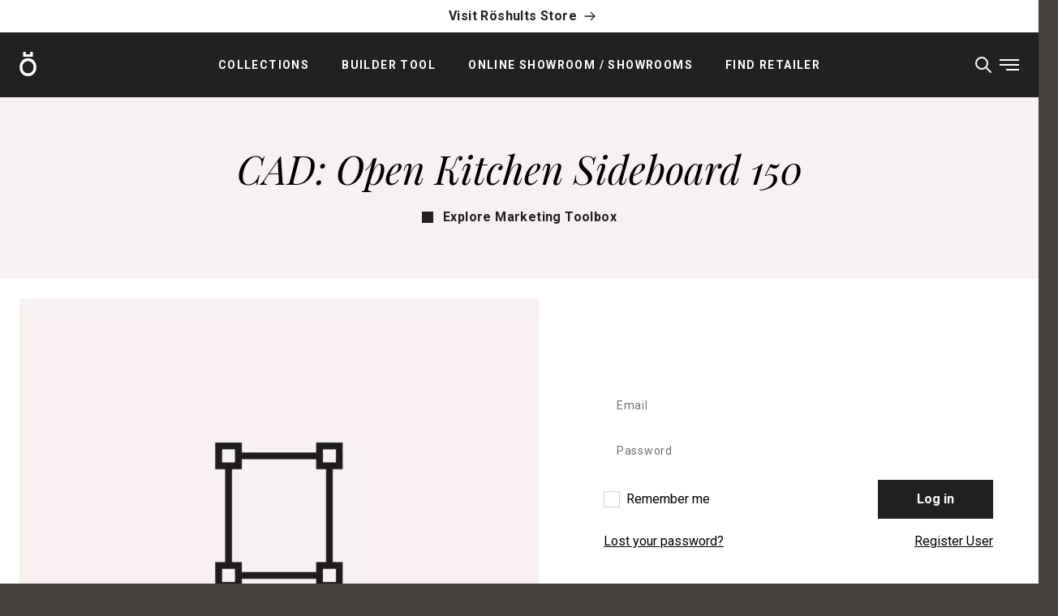

--- FILE ---
content_type: text/html; charset=UTF-8
request_url: https://roshults.com/marketingtoolbox/cad-open-kitchen-sideboard-150/
body_size: 20622
content:
<!doctype html>
<html lang="en-US">

<head>
    <meta charset="utf-8">
    <meta http-equiv="x-ua-compatible" content="ie=edge">
    <meta name="viewport" content="width=device-width, initial-scale=1, shrink-to-fit=no">

    
    <link rel="apple-touch-icon" sizes="180x180" href="https://roshults.com/app/themes/newRoshults/public/images/favicon/apple-touch-icon.b8b0af.png">
    <link rel="icon" type="image/png" sizes="32x32" href="https://roshults.com/app/themes/newRoshults/public/images/favicon/favicon-32x32.6599d6.png">
    <link rel="icon" type="image/png" sizes="16x16" href="https://roshults.com/app/themes/newRoshults/public/images/favicon/favicon-16x16.d322eb.png">
    <link rel="manifest" href="https://roshults.com/app/themes/newRoshults/public/images/favicon/site.f9f216.webmanifest">
    <link rel="mask-icon" href="https://roshults.com/app/themes/newRoshults/public/images/favicon/safari-pinned-tab.ad44ef.svg" color="#5bbad5">

    <link rel="preconnect" href="https://fonts.gstatic.com">
     
        <meta name="facebook-domain-verification" content="7st7ki8udh47yxl9yscb7qme941bvx" />
        <meta name='robots' content='index, follow, max-image-preview:large, max-snippet:-1, max-video-preview:-1' />
	<style>img:is([sizes="auto" i], [sizes^="auto," i]) { contain-intrinsic-size: 3000px 1500px }</style>
	<script id="cookie-law-info-gcm-var-js">
var _ckyGcm = {"status":true,"default_settings":[{"analytics":"denied","advertisement":"denied","functional":"denied","necessary":"granted","ad_user_data":"denied","ad_personalization":"denied","regions":"All"}],"wait_for_update":2000,"url_passthrough":false,"ads_data_redaction":false}</script>
<script id="cookie-law-info-gcm-js" type="text/javascript" src="https://roshults.com/app/plugins/cookie-law-info/lite/frontend/js/gcm.min.js"></script> <script id="cookieyes" type="text/javascript" src="https://cdn-cookieyes.com/client_data/1d6f9e968baf0e282f39015a/script.js"></script>
	<!-- This site is optimized with the Yoast SEO plugin v26.5 - https://yoast.com/wordpress/plugins/seo/ -->
	<title>CAD: Open Kitchen Sideboard 150 - Röshults</title>
	<link rel="canonical" href="https://roshults.com/marketingtoolbox/cad-open-kitchen-sideboard-150/" />
	<meta property="og:locale" content="en_US" />
	<meta property="og:type" content="article" />
	<meta property="og:title" content="CAD: Open Kitchen Sideboard 150 - Röshults" />
	<meta property="og:url" content="https://roshults.com/marketingtoolbox/cad-open-kitchen-sideboard-150/" />
	<meta property="og:site_name" content="Röshults" />
	<meta property="article:publisher" content="https://www.facebook.com/roshults" />
	<meta property="article:modified_time" content="2023-05-30T06:53:35+00:00" />
	<meta property="og:image" content="https://roshults.com/app/uploads/2025/09/Roshults-Symbol.jpg" />
	<meta property="og:image:width" content="1200" />
	<meta property="og:image:height" content="675" />
	<meta property="og:image:type" content="image/jpeg" />
	<meta name="twitter:card" content="summary_large_image" />
	<script type="application/ld+json" class="yoast-schema-graph">{"@context":"https://schema.org","@graph":[{"@type":"WebPage","@id":"https://roshults.com/marketingtoolbox/cad-open-kitchen-sideboard-150/","url":"https://roshults.com/marketingtoolbox/cad-open-kitchen-sideboard-150/","name":"CAD: Open Kitchen Sideboard 150 - Röshults","isPartOf":{"@id":"https://roshults.com/#website"},"datePublished":"2020-07-08T05:34:47+00:00","dateModified":"2023-05-30T06:53:35+00:00","breadcrumb":{"@id":"https://roshults.com/marketingtoolbox/cad-open-kitchen-sideboard-150/#breadcrumb"},"inLanguage":"en-US","potentialAction":[{"@type":"ReadAction","target":["https://roshults.com/marketingtoolbox/cad-open-kitchen-sideboard-150/"]}]},{"@type":"BreadcrumbList","@id":"https://roshults.com/marketingtoolbox/cad-open-kitchen-sideboard-150/#breadcrumb","itemListElement":[{"@type":"ListItem","position":1,"name":"Home","item":"https://roshults.com/"},{"@type":"ListItem","position":2,"name":"Marketing Toolbox","item":"https://roshults.com/marketingtoolbox/"},{"@type":"ListItem","position":3,"name":"CAD: Open Kitchen Sideboard 150"}]},{"@type":"WebSite","@id":"https://roshults.com/#website","url":"https://roshults.com/","name":"Röshults","description":"Explore the World of Röshults","publisher":{"@id":"https://roshults.com/#organization"},"potentialAction":[{"@type":"SearchAction","target":{"@type":"EntryPoint","urlTemplate":"https://roshults.com/?s={search_term_string}"},"query-input":{"@type":"PropertyValueSpecification","valueRequired":true,"valueName":"search_term_string"}}],"inLanguage":"en-US"},{"@type":"Organization","@id":"https://roshults.com/#organization","name":"Röshults","url":"https://roshults.com/","logo":{"@type":"ImageObject","inLanguage":"en-US","@id":"https://roshults.com/#/schema/logo/image/","url":"https://roshults.com/app/uploads/2025/09/Roshults-Symbol-696x696-1.jpg","contentUrl":"https://roshults.com/app/uploads/2025/09/Roshults-Symbol-696x696-1.jpg","width":696,"height":696,"caption":"Röshults"},"image":{"@id":"https://roshults.com/#/schema/logo/image/"},"sameAs":["https://www.facebook.com/roshults","https://www.instagram.com/roshults/","https://pinterest.se/roshults"]}]}</script>
	<!-- / Yoast SEO plugin. -->


<script type='application/javascript'>console.log('PixelYourSite PRO version 9.3.5');</script>
<link rel='dns-prefetch' href='//fonts.googleapis.com' />
<script>
window._wpemojiSettings = {"baseUrl":"https:\/\/s.w.org\/images\/core\/emoji\/16.0.1\/72x72\/","ext":".png","svgUrl":"https:\/\/s.w.org\/images\/core\/emoji\/16.0.1\/svg\/","svgExt":".svg","source":{"concatemoji":"https:\/\/roshults.com\/wp\/wp-includes\/js\/wp-emoji-release.min.js?ver=6.8.3"}};
/*! This file is auto-generated */
!function(s,n){var o,i,e;function c(e){try{var t={supportTests:e,timestamp:(new Date).valueOf()};sessionStorage.setItem(o,JSON.stringify(t))}catch(e){}}function p(e,t,n){e.clearRect(0,0,e.canvas.width,e.canvas.height),e.fillText(t,0,0);var t=new Uint32Array(e.getImageData(0,0,e.canvas.width,e.canvas.height).data),a=(e.clearRect(0,0,e.canvas.width,e.canvas.height),e.fillText(n,0,0),new Uint32Array(e.getImageData(0,0,e.canvas.width,e.canvas.height).data));return t.every(function(e,t){return e===a[t]})}function u(e,t){e.clearRect(0,0,e.canvas.width,e.canvas.height),e.fillText(t,0,0);for(var n=e.getImageData(16,16,1,1),a=0;a<n.data.length;a++)if(0!==n.data[a])return!1;return!0}function f(e,t,n,a){switch(t){case"flag":return n(e,"\ud83c\udff3\ufe0f\u200d\u26a7\ufe0f","\ud83c\udff3\ufe0f\u200b\u26a7\ufe0f")?!1:!n(e,"\ud83c\udde8\ud83c\uddf6","\ud83c\udde8\u200b\ud83c\uddf6")&&!n(e,"\ud83c\udff4\udb40\udc67\udb40\udc62\udb40\udc65\udb40\udc6e\udb40\udc67\udb40\udc7f","\ud83c\udff4\u200b\udb40\udc67\u200b\udb40\udc62\u200b\udb40\udc65\u200b\udb40\udc6e\u200b\udb40\udc67\u200b\udb40\udc7f");case"emoji":return!a(e,"\ud83e\udedf")}return!1}function g(e,t,n,a){var r="undefined"!=typeof WorkerGlobalScope&&self instanceof WorkerGlobalScope?new OffscreenCanvas(300,150):s.createElement("canvas"),o=r.getContext("2d",{willReadFrequently:!0}),i=(o.textBaseline="top",o.font="600 32px Arial",{});return e.forEach(function(e){i[e]=t(o,e,n,a)}),i}function t(e){var t=s.createElement("script");t.src=e,t.defer=!0,s.head.appendChild(t)}"undefined"!=typeof Promise&&(o="wpEmojiSettingsSupports",i=["flag","emoji"],n.supports={everything:!0,everythingExceptFlag:!0},e=new Promise(function(e){s.addEventListener("DOMContentLoaded",e,{once:!0})}),new Promise(function(t){var n=function(){try{var e=JSON.parse(sessionStorage.getItem(o));if("object"==typeof e&&"number"==typeof e.timestamp&&(new Date).valueOf()<e.timestamp+604800&&"object"==typeof e.supportTests)return e.supportTests}catch(e){}return null}();if(!n){if("undefined"!=typeof Worker&&"undefined"!=typeof OffscreenCanvas&&"undefined"!=typeof URL&&URL.createObjectURL&&"undefined"!=typeof Blob)try{var e="postMessage("+g.toString()+"("+[JSON.stringify(i),f.toString(),p.toString(),u.toString()].join(",")+"));",a=new Blob([e],{type:"text/javascript"}),r=new Worker(URL.createObjectURL(a),{name:"wpTestEmojiSupports"});return void(r.onmessage=function(e){c(n=e.data),r.terminate(),t(n)})}catch(e){}c(n=g(i,f,p,u))}t(n)}).then(function(e){for(var t in e)n.supports[t]=e[t],n.supports.everything=n.supports.everything&&n.supports[t],"flag"!==t&&(n.supports.everythingExceptFlag=n.supports.everythingExceptFlag&&n.supports[t]);n.supports.everythingExceptFlag=n.supports.everythingExceptFlag&&!n.supports.flag,n.DOMReady=!1,n.readyCallback=function(){n.DOMReady=!0}}).then(function(){return e}).then(function(){var e;n.supports.everything||(n.readyCallback(),(e=n.source||{}).concatemoji?t(e.concatemoji):e.wpemoji&&e.twemoji&&(t(e.twemoji),t(e.wpemoji)))}))}((window,document),window._wpemojiSettings);
</script>
<style id='wp-emoji-styles-inline-css'>

	img.wp-smiley, img.emoji {
		display: inline !important;
		border: none !important;
		box-shadow: none !important;
		height: 1em !important;
		width: 1em !important;
		margin: 0 0.07em !important;
		vertical-align: -0.1em !important;
		background: none !important;
		padding: 0 !important;
	}
</style>
<link rel='stylesheet' id='wp-block-library-css' href='https://roshults.com/wp/wp-includes/css/dist/block-library/style.min.css?ver=6.8.3' media='all' />
<style id='global-styles-inline-css'>
:root{--wp--preset--aspect-ratio--square: 1;--wp--preset--aspect-ratio--4-3: 4/3;--wp--preset--aspect-ratio--3-4: 3/4;--wp--preset--aspect-ratio--3-2: 3/2;--wp--preset--aspect-ratio--2-3: 2/3;--wp--preset--aspect-ratio--16-9: 16/9;--wp--preset--aspect-ratio--9-16: 9/16;--wp--preset--color--black: #212121;--wp--preset--color--cyan-bluish-gray: #abb8c3;--wp--preset--color--white: #ffffff;--wp--preset--color--pale-pink: #f78da7;--wp--preset--color--vivid-red: #cf2e2e;--wp--preset--color--luminous-vivid-orange: #ff6900;--wp--preset--color--luminous-vivid-amber: #fcb900;--wp--preset--color--light-green-cyan: #7bdcb5;--wp--preset--color--vivid-green-cyan: #00d084;--wp--preset--color--pale-cyan-blue: #8ed1fc;--wp--preset--color--vivid-cyan-blue: #0693e3;--wp--preset--color--vivid-purple: #9b51e0;--wp--preset--color--transparent: transparent;--wp--preset--color--current: currentcolor;--wp--preset--color--realblack: #000000;--wp--preset--color--gray-50: #fafaf9;--wp--preset--color--gray-100: #f7f2f1;--wp--preset--color--gray-200: #e7dfdb;--wp--preset--color--gray-300: #d6d3d1;--wp--preset--color--gray-400: #bfb2ad;--wp--preset--color--gray-500: #78716c;--wp--preset--color--gray-600: #57534e;--wp--preset--color--gray-700: #44403c;--wp--preset--color--gray-800: #292929;--wp--preset--color--gray-900: #1c1917;--wp--preset--color--gray-cold-100: #f3f3f3;--wp--preset--color--gold: #977d4a;--wp--preset--gradient--vivid-cyan-blue-to-vivid-purple: linear-gradient(135deg,rgba(6,147,227,1) 0%,rgb(155,81,224) 100%);--wp--preset--gradient--light-green-cyan-to-vivid-green-cyan: linear-gradient(135deg,rgb(122,220,180) 0%,rgb(0,208,130) 100%);--wp--preset--gradient--luminous-vivid-amber-to-luminous-vivid-orange: linear-gradient(135deg,rgba(252,185,0,1) 0%,rgba(255,105,0,1) 100%);--wp--preset--gradient--luminous-vivid-orange-to-vivid-red: linear-gradient(135deg,rgba(255,105,0,1) 0%,rgb(207,46,46) 100%);--wp--preset--gradient--very-light-gray-to-cyan-bluish-gray: linear-gradient(135deg,rgb(238,238,238) 0%,rgb(169,184,195) 100%);--wp--preset--gradient--cool-to-warm-spectrum: linear-gradient(135deg,rgb(74,234,220) 0%,rgb(151,120,209) 20%,rgb(207,42,186) 40%,rgb(238,44,130) 60%,rgb(251,105,98) 80%,rgb(254,248,76) 100%);--wp--preset--gradient--blush-light-purple: linear-gradient(135deg,rgb(255,206,236) 0%,rgb(152,150,240) 100%);--wp--preset--gradient--blush-bordeaux: linear-gradient(135deg,rgb(254,205,165) 0%,rgb(254,45,45) 50%,rgb(107,0,62) 100%);--wp--preset--gradient--luminous-dusk: linear-gradient(135deg,rgb(255,203,112) 0%,rgb(199,81,192) 50%,rgb(65,88,208) 100%);--wp--preset--gradient--pale-ocean: linear-gradient(135deg,rgb(255,245,203) 0%,rgb(182,227,212) 50%,rgb(51,167,181) 100%);--wp--preset--gradient--electric-grass: linear-gradient(135deg,rgb(202,248,128) 0%,rgb(113,206,126) 100%);--wp--preset--gradient--midnight: linear-gradient(135deg,rgb(2,3,129) 0%,rgb(40,116,252) 100%);--wp--preset--font-size--small: 13px;--wp--preset--font-size--medium: 20px;--wp--preset--font-size--large: 36px;--wp--preset--font-size--x-large: 42px;--wp--preset--font-size--xs: 0.75rem;--wp--preset--font-size--sm: 0.875rem;--wp--preset--font-size--base: 1rem;--wp--preset--font-size--lg: 1.125rem;--wp--preset--font-size--xl: 1.25rem;--wp--preset--font-size--2-xl: 1.5rem;--wp--preset--font-size--3-xl: 1.875rem;--wp--preset--font-size--4-xl: 2.25rem;--wp--preset--font-size--5-xl: 3rem;--wp--preset--font-size--6-xl: 3.75rem;--wp--preset--font-size--7-xl: 4.5rem;--wp--preset--font-size--8-xl: 6rem;--wp--preset--font-size--9-xl: 8rem;--wp--preset--font-family--sans: Roboto,ui-sans-serif,system-ui,-apple-system,BlinkMacSystemFont,"Segoe UI",Roboto,"Helvetica Neue",Arial,"Noto Sans",sans-serif,"Apple Color Emoji","Segoe UI Emoji","Segoe UI Symbol","Noto Color Emoji";--wp--preset--font-family--serif: Playfair Display,ui-serif,Georgia,Cambria,"Times New Roman",Times,serif;--wp--preset--font-family--mono: ui-monospace,SFMono-Regular,Menlo,Monaco,Consolas,"Liberation Mono","Courier New",monospace;--wp--preset--spacing--20: 0.44rem;--wp--preset--spacing--30: 0.67rem;--wp--preset--spacing--40: 1rem;--wp--preset--spacing--50: 1.5rem;--wp--preset--spacing--60: 2.25rem;--wp--preset--spacing--70: 3.38rem;--wp--preset--spacing--80: 5.06rem;--wp--preset--shadow--natural: 6px 6px 9px rgba(0, 0, 0, 0.2);--wp--preset--shadow--deep: 12px 12px 50px rgba(0, 0, 0, 0.4);--wp--preset--shadow--sharp: 6px 6px 0px rgba(0, 0, 0, 0.2);--wp--preset--shadow--outlined: 6px 6px 0px -3px rgba(255, 255, 255, 1), 6px 6px rgba(0, 0, 0, 1);--wp--preset--shadow--crisp: 6px 6px 0px rgba(0, 0, 0, 1);}:where(body) { margin: 0; }.wp-site-blocks > .alignleft { float: left; margin-right: 2em; }.wp-site-blocks > .alignright { float: right; margin-left: 2em; }.wp-site-blocks > .aligncenter { justify-content: center; margin-left: auto; margin-right: auto; }:where(.is-layout-flex){gap: 0.5em;}:where(.is-layout-grid){gap: 0.5em;}.is-layout-flow > .alignleft{float: left;margin-inline-start: 0;margin-inline-end: 2em;}.is-layout-flow > .alignright{float: right;margin-inline-start: 2em;margin-inline-end: 0;}.is-layout-flow > .aligncenter{margin-left: auto !important;margin-right: auto !important;}.is-layout-constrained > .alignleft{float: left;margin-inline-start: 0;margin-inline-end: 2em;}.is-layout-constrained > .alignright{float: right;margin-inline-start: 2em;margin-inline-end: 0;}.is-layout-constrained > .aligncenter{margin-left: auto !important;margin-right: auto !important;}.is-layout-constrained > :where(:not(.alignleft):not(.alignright):not(.alignfull)){margin-left: auto !important;margin-right: auto !important;}body .is-layout-flex{display: flex;}.is-layout-flex{flex-wrap: wrap;align-items: center;}.is-layout-flex > :is(*, div){margin: 0;}body .is-layout-grid{display: grid;}.is-layout-grid > :is(*, div){margin: 0;}body{padding-top: 0px;padding-right: 0px;padding-bottom: 0px;padding-left: 0px;}a:where(:not(.wp-element-button)){text-decoration: underline;}:root :where(.wp-element-button, .wp-block-button__link){background-color: #32373c;border-width: 0;color: #fff;font-family: inherit;font-size: inherit;line-height: inherit;padding: calc(0.667em + 2px) calc(1.333em + 2px);text-decoration: none;}.has-black-color{color: var(--wp--preset--color--black) !important;}.has-cyan-bluish-gray-color{color: var(--wp--preset--color--cyan-bluish-gray) !important;}.has-white-color{color: var(--wp--preset--color--white) !important;}.has-pale-pink-color{color: var(--wp--preset--color--pale-pink) !important;}.has-vivid-red-color{color: var(--wp--preset--color--vivid-red) !important;}.has-luminous-vivid-orange-color{color: var(--wp--preset--color--luminous-vivid-orange) !important;}.has-luminous-vivid-amber-color{color: var(--wp--preset--color--luminous-vivid-amber) !important;}.has-light-green-cyan-color{color: var(--wp--preset--color--light-green-cyan) !important;}.has-vivid-green-cyan-color{color: var(--wp--preset--color--vivid-green-cyan) !important;}.has-pale-cyan-blue-color{color: var(--wp--preset--color--pale-cyan-blue) !important;}.has-vivid-cyan-blue-color{color: var(--wp--preset--color--vivid-cyan-blue) !important;}.has-vivid-purple-color{color: var(--wp--preset--color--vivid-purple) !important;}.has-transparent-color{color: var(--wp--preset--color--transparent) !important;}.has-current-color{color: var(--wp--preset--color--current) !important;}.has-realblack-color{color: var(--wp--preset--color--realblack) !important;}.has-gray-50-color{color: var(--wp--preset--color--gray-50) !important;}.has-gray-100-color{color: var(--wp--preset--color--gray-100) !important;}.has-gray-200-color{color: var(--wp--preset--color--gray-200) !important;}.has-gray-300-color{color: var(--wp--preset--color--gray-300) !important;}.has-gray-400-color{color: var(--wp--preset--color--gray-400) !important;}.has-gray-500-color{color: var(--wp--preset--color--gray-500) !important;}.has-gray-600-color{color: var(--wp--preset--color--gray-600) !important;}.has-gray-700-color{color: var(--wp--preset--color--gray-700) !important;}.has-gray-800-color{color: var(--wp--preset--color--gray-800) !important;}.has-gray-900-color{color: var(--wp--preset--color--gray-900) !important;}.has-gray-cold-100-color{color: var(--wp--preset--color--gray-cold-100) !important;}.has-gold-color{color: var(--wp--preset--color--gold) !important;}.has-black-background-color{background-color: var(--wp--preset--color--black) !important;}.has-cyan-bluish-gray-background-color{background-color: var(--wp--preset--color--cyan-bluish-gray) !important;}.has-white-background-color{background-color: var(--wp--preset--color--white) !important;}.has-pale-pink-background-color{background-color: var(--wp--preset--color--pale-pink) !important;}.has-vivid-red-background-color{background-color: var(--wp--preset--color--vivid-red) !important;}.has-luminous-vivid-orange-background-color{background-color: var(--wp--preset--color--luminous-vivid-orange) !important;}.has-luminous-vivid-amber-background-color{background-color: var(--wp--preset--color--luminous-vivid-amber) !important;}.has-light-green-cyan-background-color{background-color: var(--wp--preset--color--light-green-cyan) !important;}.has-vivid-green-cyan-background-color{background-color: var(--wp--preset--color--vivid-green-cyan) !important;}.has-pale-cyan-blue-background-color{background-color: var(--wp--preset--color--pale-cyan-blue) !important;}.has-vivid-cyan-blue-background-color{background-color: var(--wp--preset--color--vivid-cyan-blue) !important;}.has-vivid-purple-background-color{background-color: var(--wp--preset--color--vivid-purple) !important;}.has-transparent-background-color{background-color: var(--wp--preset--color--transparent) !important;}.has-current-background-color{background-color: var(--wp--preset--color--current) !important;}.has-realblack-background-color{background-color: var(--wp--preset--color--realblack) !important;}.has-gray-50-background-color{background-color: var(--wp--preset--color--gray-50) !important;}.has-gray-100-background-color{background-color: var(--wp--preset--color--gray-100) !important;}.has-gray-200-background-color{background-color: var(--wp--preset--color--gray-200) !important;}.has-gray-300-background-color{background-color: var(--wp--preset--color--gray-300) !important;}.has-gray-400-background-color{background-color: var(--wp--preset--color--gray-400) !important;}.has-gray-500-background-color{background-color: var(--wp--preset--color--gray-500) !important;}.has-gray-600-background-color{background-color: var(--wp--preset--color--gray-600) !important;}.has-gray-700-background-color{background-color: var(--wp--preset--color--gray-700) !important;}.has-gray-800-background-color{background-color: var(--wp--preset--color--gray-800) !important;}.has-gray-900-background-color{background-color: var(--wp--preset--color--gray-900) !important;}.has-gray-cold-100-background-color{background-color: var(--wp--preset--color--gray-cold-100) !important;}.has-gold-background-color{background-color: var(--wp--preset--color--gold) !important;}.has-black-border-color{border-color: var(--wp--preset--color--black) !important;}.has-cyan-bluish-gray-border-color{border-color: var(--wp--preset--color--cyan-bluish-gray) !important;}.has-white-border-color{border-color: var(--wp--preset--color--white) !important;}.has-pale-pink-border-color{border-color: var(--wp--preset--color--pale-pink) !important;}.has-vivid-red-border-color{border-color: var(--wp--preset--color--vivid-red) !important;}.has-luminous-vivid-orange-border-color{border-color: var(--wp--preset--color--luminous-vivid-orange) !important;}.has-luminous-vivid-amber-border-color{border-color: var(--wp--preset--color--luminous-vivid-amber) !important;}.has-light-green-cyan-border-color{border-color: var(--wp--preset--color--light-green-cyan) !important;}.has-vivid-green-cyan-border-color{border-color: var(--wp--preset--color--vivid-green-cyan) !important;}.has-pale-cyan-blue-border-color{border-color: var(--wp--preset--color--pale-cyan-blue) !important;}.has-vivid-cyan-blue-border-color{border-color: var(--wp--preset--color--vivid-cyan-blue) !important;}.has-vivid-purple-border-color{border-color: var(--wp--preset--color--vivid-purple) !important;}.has-transparent-border-color{border-color: var(--wp--preset--color--transparent) !important;}.has-current-border-color{border-color: var(--wp--preset--color--current) !important;}.has-realblack-border-color{border-color: var(--wp--preset--color--realblack) !important;}.has-gray-50-border-color{border-color: var(--wp--preset--color--gray-50) !important;}.has-gray-100-border-color{border-color: var(--wp--preset--color--gray-100) !important;}.has-gray-200-border-color{border-color: var(--wp--preset--color--gray-200) !important;}.has-gray-300-border-color{border-color: var(--wp--preset--color--gray-300) !important;}.has-gray-400-border-color{border-color: var(--wp--preset--color--gray-400) !important;}.has-gray-500-border-color{border-color: var(--wp--preset--color--gray-500) !important;}.has-gray-600-border-color{border-color: var(--wp--preset--color--gray-600) !important;}.has-gray-700-border-color{border-color: var(--wp--preset--color--gray-700) !important;}.has-gray-800-border-color{border-color: var(--wp--preset--color--gray-800) !important;}.has-gray-900-border-color{border-color: var(--wp--preset--color--gray-900) !important;}.has-gray-cold-100-border-color{border-color: var(--wp--preset--color--gray-cold-100) !important;}.has-gold-border-color{border-color: var(--wp--preset--color--gold) !important;}.has-vivid-cyan-blue-to-vivid-purple-gradient-background{background: var(--wp--preset--gradient--vivid-cyan-blue-to-vivid-purple) !important;}.has-light-green-cyan-to-vivid-green-cyan-gradient-background{background: var(--wp--preset--gradient--light-green-cyan-to-vivid-green-cyan) !important;}.has-luminous-vivid-amber-to-luminous-vivid-orange-gradient-background{background: var(--wp--preset--gradient--luminous-vivid-amber-to-luminous-vivid-orange) !important;}.has-luminous-vivid-orange-to-vivid-red-gradient-background{background: var(--wp--preset--gradient--luminous-vivid-orange-to-vivid-red) !important;}.has-very-light-gray-to-cyan-bluish-gray-gradient-background{background: var(--wp--preset--gradient--very-light-gray-to-cyan-bluish-gray) !important;}.has-cool-to-warm-spectrum-gradient-background{background: var(--wp--preset--gradient--cool-to-warm-spectrum) !important;}.has-blush-light-purple-gradient-background{background: var(--wp--preset--gradient--blush-light-purple) !important;}.has-blush-bordeaux-gradient-background{background: var(--wp--preset--gradient--blush-bordeaux) !important;}.has-luminous-dusk-gradient-background{background: var(--wp--preset--gradient--luminous-dusk) !important;}.has-pale-ocean-gradient-background{background: var(--wp--preset--gradient--pale-ocean) !important;}.has-electric-grass-gradient-background{background: var(--wp--preset--gradient--electric-grass) !important;}.has-midnight-gradient-background{background: var(--wp--preset--gradient--midnight) !important;}.has-small-font-size{font-size: var(--wp--preset--font-size--small) !important;}.has-medium-font-size{font-size: var(--wp--preset--font-size--medium) !important;}.has-large-font-size{font-size: var(--wp--preset--font-size--large) !important;}.has-x-large-font-size{font-size: var(--wp--preset--font-size--x-large) !important;}.has-xs-font-size{font-size: var(--wp--preset--font-size--xs) !important;}.has-sm-font-size{font-size: var(--wp--preset--font-size--sm) !important;}.has-base-font-size{font-size: var(--wp--preset--font-size--base) !important;}.has-lg-font-size{font-size: var(--wp--preset--font-size--lg) !important;}.has-xl-font-size{font-size: var(--wp--preset--font-size--xl) !important;}.has-2-xl-font-size{font-size: var(--wp--preset--font-size--2-xl) !important;}.has-3-xl-font-size{font-size: var(--wp--preset--font-size--3-xl) !important;}.has-4-xl-font-size{font-size: var(--wp--preset--font-size--4-xl) !important;}.has-5-xl-font-size{font-size: var(--wp--preset--font-size--5-xl) !important;}.has-6-xl-font-size{font-size: var(--wp--preset--font-size--6-xl) !important;}.has-7-xl-font-size{font-size: var(--wp--preset--font-size--7-xl) !important;}.has-8-xl-font-size{font-size: var(--wp--preset--font-size--8-xl) !important;}.has-9-xl-font-size{font-size: var(--wp--preset--font-size--9-xl) !important;}.has-sans-font-family{font-family: var(--wp--preset--font-family--sans) !important;}.has-serif-font-family{font-family: var(--wp--preset--font-family--serif) !important;}.has-mono-font-family{font-family: var(--wp--preset--font-family--mono) !important;}
:where(.wp-block-post-template.is-layout-flex){gap: 1.25em;}:where(.wp-block-post-template.is-layout-grid){gap: 1.25em;}
:where(.wp-block-columns.is-layout-flex){gap: 2em;}:where(.wp-block-columns.is-layout-grid){gap: 2em;}
:root :where(.wp-block-pullquote){font-size: 1.5em;line-height: 1.6;}
</style>
<link rel='stylesheet' id='select2-front-css' href='https://roshults.com/app/plugins/woocommerce-request-a-quote//assets/css/select2.css?ver=1.0' media='all' />
<link rel='stylesheet' id='dashicons-css' href='https://roshults.com/wp/wp-includes/css/dashicons.min.css?ver=6.8.3' media='all' />
<style id='woocommerce-inline-inline-css'>
.woocommerce form .form-row .required { visibility: visible; }
</style>
<link rel='stylesheet' id='brands-styles-css' href='https://roshults.com/app/plugins/woocommerce/assets/css/brands.css?ver=10.3.6' media='all' />
<link rel='stylesheet' id='searchwp-forms-css' href='https://roshults.com/app/plugins/searchwp/assets/css/frontend/search-forms.min.css?ver=4.5.5' media='all' />
<link rel='stylesheet' id='adobe_fonts-css' href='//fonts.googleapis.com/css2?family=Playfair+Display:ital,wght@0,400;0,700;1,400;1,700&#038;family=Roboto:ital,wght@0,400;0,700;0,900;1,400;1,700;1,900&#038;display=swap' media='all' />
<link rel='stylesheet' id='app/0-css' href='https://roshults.com/app/themes/newRoshults/public/css/app.12e47e.css' media='all' />
<script src="https://roshults.com/wp/wp-includes/js/jquery/jquery.min.js?ver=3.7.1" id="jquery-core-js"></script>
<script src="https://roshults.com/wp/wp-includes/js/jquery/jquery-migrate.min.js?ver=3.4.1" id="jquery-migrate-js"></script>
<script src="https://roshults.com/app/plugins/woocommerce/assets/js/jquery-blockui/jquery.blockUI.min.js?ver=2.7.0-wc.10.3.6" id="wc-jquery-blockui-js" defer data-wp-strategy="defer"></script>
<script id="wc-add-to-cart-js-extra">
var wc_add_to_cart_params = {"ajax_url":"\/wp\/wp-admin\/admin-ajax.php","wc_ajax_url":"\/?wc-ajax=%%endpoint%%","i18n_view_cart":"View cart","cart_url":"https:\/\/roshults.com\/your-selection\/","is_cart":"","cart_redirect_after_add":"no"};
</script>
<script src="https://roshults.com/app/plugins/woocommerce/assets/js/frontend/add-to-cart.min.js?ver=10.3.6" id="wc-add-to-cart-js" defer data-wp-strategy="defer"></script>
<script src="https://roshults.com/app/plugins/woocommerce/assets/js/js-cookie/js.cookie.min.js?ver=2.1.4-wc.10.3.6" id="wc-js-cookie-js" data-wp-strategy="defer"></script>
<script id="woocommerce-js-extra">
var woocommerce_params = {"ajax_url":"\/wp\/wp-admin\/admin-ajax.php","wc_ajax_url":"\/?wc-ajax=%%endpoint%%","i18n_password_show":"Show password","i18n_password_hide":"Hide password"};
</script>
<script src="https://roshults.com/app/plugins/woocommerce/assets/js/frontend/woocommerce.min.js?ver=10.3.6" id="woocommerce-js" defer data-wp-strategy="defer"></script>
<script src="https://roshults.com/app/plugins/pixelyoursite-super-pack/dist/scripts/public.js?ver=3.0.7" id="pys_sp_public_js-js"></script>
<script src="https://roshults.com/app/plugins/pixelyoursite-pro/dist/scripts/jquery.bind-first-0.2.3.min.js?ver=6.8.3" id="jquery-bind-first-js"></script>
<script src="https://roshults.com/app/plugins/pixelyoursite-pro/dist/scripts/vimeo.min.js?ver=6.8.3" id="vimeo-js"></script>
<script id="pys-js-extra">
var pysOptions = {"staticEvents":{"facebook":{"init_event":[{"delay":0,"type":"static","name":"PageView","eventID":"b97b538f-8a3a-4126-b92a-2e31e09ada50","pixelIds":["513313596859502"],"params":{"page_title":"CAD: Open Kitchen Sideboard 150","post_type":"downloadable","post_id":8709,"plugin":"PixelYourSite","event_url":"roshults.com\/marketingtoolbox\/cad-open-kitchen-sideboard-150\/","user_role":"guest"},"e_id":"init_event","ids":[],"hasTimeWindow":false,"timeWindow":0,"woo_order":"","edd_order":""}]}},"dynamicEvents":{"automatic_event_internal_link":{"facebook":{"delay":0,"type":"dyn","name":"InternalClick","eventID":"8d6df2b7-39ac-42a9-ba74-a2897ccf4efa","pixelIds":["513313596859502"],"params":{"page_title":"CAD: Open Kitchen Sideboard 150","post_type":"downloadable","post_id":8709,"plugin":"PixelYourSite","event_url":"roshults.com\/marketingtoolbox\/cad-open-kitchen-sideboard-150\/","user_role":"guest"},"e_id":"automatic_event_internal_link","ids":[],"hasTimeWindow":false,"timeWindow":0,"woo_order":"","edd_order":""},"ga":{"delay":0,"type":"dyn","name":"InternalClick","trackingIds":["UA-495980-15","G-52QGPYHDTW"],"params":{"non_interaction":false,"page_title":"CAD: Open Kitchen Sideboard 150","post_type":"downloadable","post_id":8709,"plugin":"PixelYourSite","event_url":"roshults.com\/marketingtoolbox\/cad-open-kitchen-sideboard-150\/","user_role":"guest"},"e_id":"automatic_event_internal_link","ids":[],"hasTimeWindow":false,"timeWindow":0,"eventID":"","woo_order":"","edd_order":""}},"automatic_event_outbound_link":{"facebook":{"delay":0,"type":"dyn","name":"OutboundClick","eventID":"bce84b58-0067-431a-acc3-b8c2d73bb6e4","pixelIds":["513313596859502"],"params":{"page_title":"CAD: Open Kitchen Sideboard 150","post_type":"downloadable","post_id":8709,"plugin":"PixelYourSite","event_url":"roshults.com\/marketingtoolbox\/cad-open-kitchen-sideboard-150\/","user_role":"guest"},"e_id":"automatic_event_outbound_link","ids":[],"hasTimeWindow":false,"timeWindow":0,"woo_order":"","edd_order":""},"ga":{"delay":0,"type":"dyn","name":"OutboundClick","trackingIds":["UA-495980-15","G-52QGPYHDTW"],"params":{"non_interaction":false,"page_title":"CAD: Open Kitchen Sideboard 150","post_type":"downloadable","post_id":8709,"plugin":"PixelYourSite","event_url":"roshults.com\/marketingtoolbox\/cad-open-kitchen-sideboard-150\/","user_role":"guest"},"e_id":"automatic_event_outbound_link","ids":[],"hasTimeWindow":false,"timeWindow":0,"eventID":"","woo_order":"","edd_order":""}},"automatic_event_video":{"facebook":{"delay":0,"type":"dyn","name":"WatchVideo","eventID":"7f4d3ca6-4ac0-4cac-a385-f1fa1b3cb315","pixelIds":["513313596859502"],"params":{"page_title":"CAD: Open Kitchen Sideboard 150","post_type":"downloadable","post_id":8709,"plugin":"PixelYourSite","event_url":"roshults.com\/marketingtoolbox\/cad-open-kitchen-sideboard-150\/","user_role":"guest"},"e_id":"automatic_event_video","ids":[],"hasTimeWindow":false,"timeWindow":0,"woo_order":"","edd_order":""},"ga":{"delay":0,"type":"dyn","name":"WatchVideo","youtube_disabled":false,"trackingIds":["UA-495980-15","G-52QGPYHDTW"],"params":{"non_interaction":false,"page_title":"CAD: Open Kitchen Sideboard 150","post_type":"downloadable","post_id":8709,"plugin":"PixelYourSite","event_url":"roshults.com\/marketingtoolbox\/cad-open-kitchen-sideboard-150\/","user_role":"guest"},"e_id":"automatic_event_video","ids":[],"hasTimeWindow":false,"timeWindow":0,"eventID":"","woo_order":"","edd_order":""}},"automatic_event_tel_link":{"facebook":{"delay":0,"type":"dyn","name":"TelClick","eventID":"580af22a-1cac-42ba-ba2d-79ec8351f444","pixelIds":["513313596859502"],"params":{"page_title":"CAD: Open Kitchen Sideboard 150","post_type":"downloadable","post_id":8709,"plugin":"PixelYourSite","event_url":"roshults.com\/marketingtoolbox\/cad-open-kitchen-sideboard-150\/","user_role":"guest"},"e_id":"automatic_event_tel_link","ids":[],"hasTimeWindow":false,"timeWindow":0,"woo_order":"","edd_order":""},"ga":{"delay":0,"type":"dyn","name":"TelClick","trackingIds":["UA-495980-15","G-52QGPYHDTW"],"params":{"non_interaction":false,"page_title":"CAD: Open Kitchen Sideboard 150","post_type":"downloadable","post_id":8709,"plugin":"PixelYourSite","event_url":"roshults.com\/marketingtoolbox\/cad-open-kitchen-sideboard-150\/","user_role":"guest"},"e_id":"automatic_event_tel_link","ids":[],"hasTimeWindow":false,"timeWindow":0,"eventID":"","woo_order":"","edd_order":""}},"automatic_event_email_link":{"facebook":{"delay":0,"type":"dyn","name":"EmailClick","eventID":"b9c8fb1e-8d7c-4933-80e2-2067642c21f2","pixelIds":["513313596859502"],"params":{"page_title":"CAD: Open Kitchen Sideboard 150","post_type":"downloadable","post_id":8709,"plugin":"PixelYourSite","event_url":"roshults.com\/marketingtoolbox\/cad-open-kitchen-sideboard-150\/","user_role":"guest"},"e_id":"automatic_event_email_link","ids":[],"hasTimeWindow":false,"timeWindow":0,"woo_order":"","edd_order":""},"ga":{"delay":0,"type":"dyn","name":"EmailClick","trackingIds":["UA-495980-15","G-52QGPYHDTW"],"params":{"non_interaction":false,"page_title":"CAD: Open Kitchen Sideboard 150","post_type":"downloadable","post_id":8709,"plugin":"PixelYourSite","event_url":"roshults.com\/marketingtoolbox\/cad-open-kitchen-sideboard-150\/","user_role":"guest"},"e_id":"automatic_event_email_link","ids":[],"hasTimeWindow":false,"timeWindow":0,"eventID":"","woo_order":"","edd_order":""}},"automatic_event_form":{"facebook":{"delay":0,"type":"dyn","name":"Form","eventID":"bfc92682-3b46-4af8-879f-5e38af3c0fbb","pixelIds":["513313596859502"],"params":{"page_title":"CAD: Open Kitchen Sideboard 150","post_type":"downloadable","post_id":8709,"plugin":"PixelYourSite","event_url":"roshults.com\/marketingtoolbox\/cad-open-kitchen-sideboard-150\/","user_role":"guest"},"e_id":"automatic_event_form","ids":[],"hasTimeWindow":false,"timeWindow":0,"woo_order":"","edd_order":""},"ga":{"delay":0,"type":"dyn","name":"Form","trackingIds":["UA-495980-15","G-52QGPYHDTW"],"params":{"non_interaction":false,"page_title":"CAD: Open Kitchen Sideboard 150","post_type":"downloadable","post_id":8709,"plugin":"PixelYourSite","event_url":"roshults.com\/marketingtoolbox\/cad-open-kitchen-sideboard-150\/","user_role":"guest"},"e_id":"automatic_event_form","ids":[],"hasTimeWindow":false,"timeWindow":0,"eventID":"","woo_order":"","edd_order":""}},"automatic_event_download":{"facebook":{"delay":0,"type":"dyn","name":"Download","extensions":["","doc","exe","js","pdf","ppt","tgz","zip","xls"],"eventID":"dc8c709e-e9b2-49bb-849d-b2b973d0f6fc","pixelIds":["513313596859502"],"params":{"page_title":"CAD: Open Kitchen Sideboard 150","post_type":"downloadable","post_id":8709,"plugin":"PixelYourSite","event_url":"roshults.com\/marketingtoolbox\/cad-open-kitchen-sideboard-150\/","user_role":"guest"},"e_id":"automatic_event_download","ids":[],"hasTimeWindow":false,"timeWindow":0,"woo_order":"","edd_order":""},"ga":{"delay":0,"type":"dyn","name":"Download","extensions":["","doc","exe","js","pdf","ppt","tgz","zip","xls"],"trackingIds":["UA-495980-15","G-52QGPYHDTW"],"params":{"non_interaction":false,"page_title":"CAD: Open Kitchen Sideboard 150","post_type":"downloadable","post_id":8709,"plugin":"PixelYourSite","event_url":"roshults.com\/marketingtoolbox\/cad-open-kitchen-sideboard-150\/","user_role":"guest"},"e_id":"automatic_event_download","ids":[],"hasTimeWindow":false,"timeWindow":0,"eventID":"","woo_order":"","edd_order":""}},"automatic_event_comment":{"facebook":{"delay":0,"type":"dyn","name":"Comment","eventID":"5a95a4ef-a451-4567-9f58-afc6ba84c814","pixelIds":["513313596859502"],"params":{"page_title":"CAD: Open Kitchen Sideboard 150","post_type":"downloadable","post_id":8709,"plugin":"PixelYourSite","event_url":"roshults.com\/marketingtoolbox\/cad-open-kitchen-sideboard-150\/","user_role":"guest"},"e_id":"automatic_event_comment","ids":[],"hasTimeWindow":false,"timeWindow":0,"woo_order":"","edd_order":""},"ga":{"delay":0,"type":"dyn","name":"Comment","trackingIds":["UA-495980-15","G-52QGPYHDTW"],"params":{"non_interaction":false,"page_title":"CAD: Open Kitchen Sideboard 150","post_type":"downloadable","post_id":8709,"plugin":"PixelYourSite","event_url":"roshults.com\/marketingtoolbox\/cad-open-kitchen-sideboard-150\/","user_role":"guest"},"e_id":"automatic_event_comment","ids":[],"hasTimeWindow":false,"timeWindow":0,"eventID":"","woo_order":"","edd_order":""}},"automatic_event_adsense":{"facebook":{"delay":0,"type":"dyn","name":"AdSense","eventID":"9d6ada2f-3744-4b76-b01a-088d5699d881","pixelIds":["513313596859502"],"params":{"page_title":"CAD: Open Kitchen Sideboard 150","post_type":"downloadable","post_id":8709,"plugin":"PixelYourSite","event_url":"roshults.com\/marketingtoolbox\/cad-open-kitchen-sideboard-150\/","user_role":"guest"},"e_id":"automatic_event_adsense","ids":[],"hasTimeWindow":false,"timeWindow":0,"woo_order":"","edd_order":""},"ga":{"delay":0,"type":"dyn","name":"AdSense","trackingIds":["UA-495980-15","G-52QGPYHDTW"],"params":{"non_interaction":false,"page_title":"CAD: Open Kitchen Sideboard 150","post_type":"downloadable","post_id":8709,"plugin":"PixelYourSite","event_url":"roshults.com\/marketingtoolbox\/cad-open-kitchen-sideboard-150\/","user_role":"guest"},"e_id":"automatic_event_adsense","ids":[],"hasTimeWindow":false,"timeWindow":0,"eventID":"","woo_order":"","edd_order":""}},"woo_add_to_cart_on_button_click":{"facebook":{"delay":0,"type":"dyn","name":"AddToCart","eventID":"ca2e0a11-1003-466a-a871-42b7cd8de68f","pixelIds":["513313596859502"],"params":{"page_title":"CAD: Open Kitchen Sideboard 150","post_type":"downloadable","post_id":8709,"plugin":"PixelYourSite","event_url":"roshults.com\/marketingtoolbox\/cad-open-kitchen-sideboard-150\/","user_role":"guest"},"e_id":"woo_add_to_cart_on_button_click","ids":[],"hasTimeWindow":false,"timeWindow":0,"woo_order":"","edd_order":""},"ga":{"delay":0,"type":"dyn","name":"add_to_cart","trackingIds":["UA-495980-15","G-52QGPYHDTW"],"params":{"page_title":"CAD: Open Kitchen Sideboard 150","post_type":"downloadable","post_id":8709,"plugin":"PixelYourSite","event_url":"roshults.com\/marketingtoolbox\/cad-open-kitchen-sideboard-150\/","user_role":"guest"},"e_id":"woo_add_to_cart_on_button_click","ids":[],"hasTimeWindow":false,"timeWindow":0,"eventID":"","woo_order":"","edd_order":""}}},"triggerEvents":[],"triggerEventTypes":[],"facebook":{"pixelIds":["513313596859502"],"advancedMatchingEnabled":true,"advancedMatching":[],"removeMetadata":false,"wooVariableAsSimple":false,"serverApiEnabled":true,"ajaxForServerEvent":true,"wooCRSendFromServer":false,"send_external_id":true},"ga":{"trackingIds":["UA-495980-15","G-52QGPYHDTW"],"enhanceLinkAttr":false,"anonimizeIP":false,"retargetingLogic":"ecomm","crossDomainEnabled":true,"crossDomainAcceptIncoming":true,"crossDomainDomains":["https:\/\/builder.roshults.com\/"],"wooVariableAsSimple":false,"isDebugEnabled":[],"disableAdvertisingFeatures":false,"disableAdvertisingPersonalization":false},"debug":"","siteUrl":"https:\/\/roshults.com\/wp","ajaxUrl":"https:\/\/roshults.com\/wp\/wp-admin\/admin-ajax.php","trackUTMs":"1","trackTrafficSource":"1","user_id":"0","enable_lading_page_param":"1","cookie_duration":"7","enable_event_day_param":"1","enable_event_month_param":"1","enable_event_time_param":"1","enable_remove_target_url_param":"1","enable_remove_download_url_param":"1","visit_data_model":"first_visit","last_visit_duration":"60","enable_auto_save_advance_matching":"1","advance_matching_fn_names":["first_name","first-name","first name","name"],"advance_matching_ln_names":["last_name","last-name","last name"],"advance_matching_tel_names":["phone","tel"],"gdpr":{"ajax_enabled":true,"all_disabled_by_api":false,"facebook_disabled_by_api":false,"tiktok_disabled_by_api":false,"analytics_disabled_by_api":false,"google_ads_disabled_by_api":false,"pinterest_disabled_by_api":false,"bing_disabled_by_api":false,"facebook_prior_consent_enabled":true,"tiktok_prior_consent_enabled":true,"analytics_prior_consent_enabled":true,"google_ads_prior_consent_enabled":true,"pinterest_prior_consent_enabled":true,"bing_prior_consent_enabled":true,"cookiebot_integration_enabled":false,"cookiebot_facebook_consent_category":"marketing","cookiebot_analytics_consent_category":"statistics","cookiebot_google_ads_consent_category":"marketing","cookiebot_pinterest_consent_category":"marketing","cookiebot_bing_consent_category":"marketing","cookie_notice_integration_enabled":false,"cookie_law_info_integration_enabled":true,"real_cookie_banner_integration_enabled":false,"consent_magic_integration_enabled":false},"automatic":{"enable_youtube":true,"enable_vimeo":true,"enable_video":true},"woo":{"enabled":true,"addToCartOnButtonEnabled":true,"addToCartOnButtonValueEnabled":true,"addToCartOnButtonValueOption":"price","woo_purchase_on_transaction":true,"singleProductId":null,"affiliateEnabled":false,"removeFromCartSelector":"form.woocommerce-cart-form .remove","addToCartCatchMethod":"add_cart_js","is_order_received_page":false,"containOrderId":false,"affiliateEventName":"Lead"},"edd":{"enabled":false}};
</script>
<script src="https://roshults.com/app/plugins/pixelyoursite-pro/dist/scripts/public.js?ver=9.3.5" id="pys-js"></script>
<link rel="https://api.w.org/" href="https://roshults.com/wp-json/" /><link rel="EditURI" type="application/rsd+xml" title="RSD" href="https://roshults.com/wp/xmlrpc.php?rsd" />
<meta name="generator" content="WordPress 6.8.3" />
<meta name="generator" content="WooCommerce 10.3.6" />
<link rel='shortlink' href='https://roshults.com/?p=8709' />
<link rel="alternate" title="oEmbed (JSON)" type="application/json+oembed" href="https://roshults.com/wp-json/oembed/1.0/embed?url=https%3A%2F%2Froshults.com%2Fmarketingtoolbox%2Fcad-open-kitchen-sideboard-150%2F" />
<link rel="alternate" title="oEmbed (XML)" type="text/xml+oembed" href="https://roshults.com/wp-json/oembed/1.0/embed?url=https%3A%2F%2Froshults.com%2Fmarketingtoolbox%2Fcad-open-kitchen-sideboard-150%2F&#038;format=xml" />
			<style type="text/css">
						</style>
				<noscript><style>.woocommerce-product-gallery{ opacity: 1 !important; }</style></noscript>
	<style>.recentcomments a{display:inline !important;padding:0 !important;margin:0 !important;}</style><link rel="icon" href="https://roshults.com/app/uploads/2023/09/favicon-32x32-1.png" sizes="32x32" />
<link rel="icon" href="https://roshults.com/app/uploads/2023/09/favicon-32x32-1.png" sizes="192x192" />
<link rel="apple-touch-icon" href="https://roshults.com/app/uploads/2023/09/favicon-32x32-1.png" />
<meta name="msapplication-TileImage" content="https://roshults.com/app/uploads/2023/09/favicon-32x32-1.png" />

    
            <script async src="https://www.googletagmanager.com/gtag/js?id=UA-495980-6"></script>
        <script>
            window.dataLayer = window.dataLayer || [];

            function gtag() {
                dataLayer.push(arguments);
            }
            gtag('js', new Date());

            gtag('config', 'UA-495980-6');
        </script>
        
    
            
        <script>
            (function(w, d, s, l, i) {
                w[l] = w[l] || [];
                w[l].push({
                    'gtm.start': new Date().getTime(),
                    event: 'gtm.js'
                });
                var f = d.getElementsByTagName(s)[0],
                    j = d.createElement(s),
                    dl = l != 'dataLayer' ? '&l=' + l : '';
                j.async = true;
                j.src =
                    'https://www.googletagmanager.com/gtm.js?id=' + i + dl;
                f.parentNode.insertBefore(j, f);
            })(window, document, 'script', 'dataLayer', 'GTM-KZG8Q4T');
        </script>
    </head>

<body x-data="{}" class="wp-singular downloadable-template-default single single-downloadable postid-8709 wp-embed-responsive wp-theme-newRoshults antialiased bg-gray-700 first-load-animation theme-newRoshults woocommerce-no-js cad-open-kitchen-sideboard-150">
    
            <noscript>
            <iframe src="https://www.googletagmanager.com/ns.html?id=GTM-KZG8Q4T" height="0"
                width="0" style="display:none;visibility:hidden"></iframe>
        </noscript>
    
    <div class="w-full 2xl:max-w-11xl 2xl:mx-auto bg-white 2xl:shadow-2xl relative">
                <header x-data="{ isShowingMegamenu: false, isShowingSearch: false }" class="sticky top-0 z-30 w-full bg-black">
                  <div id="banner" class=" bg-white text-black  relative mx-auto w-full px-4 py-2 sm:px-6 overflow-x-hidden"
              x-data="{ currentBanner: 0, banners: [{&quot;text&quot;:&quot;Visit R\u00f6shults Store&quot;,&quot;link&quot;:&quot;https:\/\/store.roshults.com\/&quot;}] }" x-init="setInterval(() => { currentBanner = (currentBanner + 1) % banners.length }, 4000)">
                                <div class="flex items-center justify-between">

                                            <div class="relative w-full px-4 text-center">
                          <div class="relative">
                                                                <div x-show="currentBanner === 0"
                                      class="inset-0 flex w-full items-center justify-center"
                                      x-transition:enter="transition ease-in-out duration-500"
                                      x-transition:enter-start="transform translate-x-full opacity-0"
                                      x-transition:enter-end="transform translate-x-0 opacity-100"
                                      x-transition:leave="transition ease-in-out duration-800 absolute"
                                      x-transition:leave-start="transform translate-x-0 opacity-100"
                                      x-transition:leave-end="transform -translate-x-full opacity-0" x-cloak>
                                                                                <div class="flex  items-center group">
                                              <a href="https://store.roshults.com/"
                                                  class="  gap-x-1 px-2 font-bold tracking-wide hover:underline">
                                                  Visit Röshults Store
                                              </a>
                                              <svg class="h-4 w-4 group-hover:translate-x-1" fill="none"
                                                  viewBox="0 0 24 24" stroke="currentColor">
                                                  <path stroke-linecap="round" stroke-linejoin="round"
                                                      stroke-width="2" d="M14 5l7 7m0 0l-7 7m7-7H3" />
                                              </svg>
                                          </div>
                                      
                                  </div>
                                                        </div>
                      </div>

                      
                  </div>
                        </div>
          <div class="relative mx-auto w-full px-4 sm:px-6">
      <div class="flex items-center justify-between py-6 md:justify-start md:space-x-10">
          <div class="z-20 flex justify-start lg:w-0 lg:flex-1">
              <a class="h-8 w-auto" href="https://roshults.com/">
                  <span class="sr-only">Röshults</span>
                  <svg width="20.6" height="30" id="icon-animation" viewBox="0 0 20.6 30" xmlns="http://www.w3.org/2000/svg" xml:space="preserve" class="max-w-full mx-auto text-white" fill="none">
    <path class="icon-line-1" d="M10.3,9.6c5,0,8.5,3.9,8.5,9.3c0,5.4-3.6,9.3-8.5,9.3c-5,0-8.5-3.9-8.5-9.3C1.8,13.6,5.3,9.6,10.3,9.6" stroke="currentColor" stroke-width="3.5"/>
    <polyline class="icon-line-2" points="6,0 6,4.5 14.6,4.5 14.6,0" stroke="currentColor" stroke-width="3"/>
</svg>
                </a>
          </div>
          <nav id="primaryNavigation" class="hidden space-x-10 md:!flex">
                                <a href="/collections/" class="text-sm font-bold tracking-widest uppercase transition-colors duration-300 ease-in-out text-white hover:text-gray-400">Collections</a></li>
<a href="/buildyourown/" class="text-sm font-bold tracking-widest uppercase transition-colors duration-300 ease-in-out text-white hover:text-gray-400">Builder tool</a></li>
<a href="/showrooms/" class="text-sm font-bold tracking-widest uppercase transition-colors duration-300 ease-in-out text-white hover:text-gray-400">Online Showroom / Showrooms</a></li>
<a href="/retailer/" class="text-sm font-bold tracking-widest uppercase transition-colors duration-300 ease-in-out text-white hover:text-gray-400">Find retailer</a></li>

                        </nav>
          <div class="-my-2 flex items-center justify-end space-x-2 md:-mr-2 md:flex-1">
              
              
              
              <div class="cursor-pointer text-white transition-colors duration-300 ease-in-out hover:text-gray-400"
                  @click="$nextTick(() => { $refs.searchInput.focus() }); isShowingSearch = !isShowingSearch;">
                  <svg xmlns="http://www.w3.org/2000/svg" class="h-6 w-6" fill="none" viewBox="0 0 24 24"
                      stroke="currentColor">
                      <path stroke-linecap="round" stroke-linejoin="round" stroke-width="2"
                          d="M21 21l-6-6m2-5a7 7 0 11-14 0 7 7 0 0114 0z" />
                  </svg>
              </div>
              
              	<span id="quote-li-icon" class="quote-li p-2 hidden">
		<a class="afrq-menu-item" href="https://roshults.com/your-selection/" title="View Selection">
			<span class="flex items-center justify-center w-5 h-5 text-sm font-bold leading-5 text-black bg-white rounded-full">
				<span id="total-items-count" class="totalitems">0</span>
			</span>
		</a>
	</span>


              <button id="hamburger-icon" type="button" @click="isShowingMegamenu = !isShowingMegamenu"
                  class="relative z-20 h-6 w-6 bg-transparent p-2 focus:outline-none focus:ring-0"
                  :class="{ 'open': isShowingMegamenu || isShowingSearch }" aria-expanded="false">
                  <span></span>
                  <span></span>
                  <span></span>
                  <span class="sr-only">Open menu</span>
              </button>
          </div>
      </div>
  </div>

  
  
  <div class="blur-dark-3xl no-scrollbar absolute inset-0 z-10 flex h-screen w-full flex-col items-center justify-center overflow-y-scroll"
      x-show="isShowingSearch || isShowingMegamenu" x-cloak :class="{ 'justify-between': isShowingMegamenu }"
      x-transition:enter="duration-200 ease-out" x-transition:enter-start="opacity-0"
      x-transition:enter-end="opacity-100" x-transition:leave="duration-100 ease-in"
      x-transition:leave-start="opacity-100" x-transition:leave-end="opacity-0">

      
      <div class="relative mx-auto w-full max-w-4xl px-8 sm:px-12 lg:px-0" x-show="isShowingSearch"
          x-transition:enter="duration-200 ease-out transform" x-transition:enter-start="-translate-y-6"
          x-transition:enter-end="translate-y-0" x-transition:leave="duration-100 ease-in transform"
          x-transition:leave-start="translate-y-0" x-transition:leave-end="-translate-y-10">

          

<form role="search" method="get" class="search-form" action="https://roshults.com/">
<input type="search"
    class="w-full px-4 text-lg font-bold text-black border-0 md:py-8 md:pl-12 md:pr-24 md:tracking-tight md:text-5xl focus:outline-none focus:ring-0 search-field placeholder-gray-400"
    placeholder="Search &hellip;" name="s" x-ref="searchInput" @click.away="isShowingSearch = false"
    >
<label
    class="absolute top-0 flex flex-col items-center justify-center w-12 h-full transition-colors duration-200 ease-in-out bg-gray-100 cursor-pointer right-8 sm:right-8 lg:right-0 md:w-32 hover:bg-gray-400">
    <input type="submit" class="hidden">
    <svg xmlns="http://www.w3.org/2000/svg" class="w-8 h-8 md:w-12 md:h-12" fill="none" viewBox="0 0 24 24"
        stroke="currentColor">
        <path stroke-linecap="round" stroke-linejoin="round" stroke-width="2.25"
            d="M21 21l-6-6m2-5a7 7 0 11-14 0 7 7 0 0114 0z" />
    </svg>
</label>
</form>

      </div>

      

      <div class="flex h-5/6 w-full items-center lg:h-full" x-show="isShowingMegamenu">
          <div
              class="no-scrollbar mx-auto flex h-full w-full max-w-7xl flex-col items-baseline gap-4 overflow-y-scroll px-4 pt-20 lg:grid lg:h-auto lg:grid-flow-col lg:grid-rows-4 lg:gap-8">
                                <a href="/collections/" class="transition-colors ease-in-out duration-300 text-white text-2xl text-3xl lg:text-5xl font-bold text-white hover:text-gray-400">Collections</a></li>
<a href="/buildyourown/" class="transition-colors ease-in-out duration-300 text-white text-2xl text-3xl lg:text-5xl font-bold text-white hover:text-gray-400">Builder tool</a></li>
<a href="/showrooms/" class="transition-colors ease-in-out duration-300 text-white text-2xl text-3xl lg:text-5xl font-bold text-white hover:text-gray-400">Online Showroom / Showrooms</a></li>
<a href="/retailer/" class="transition-colors ease-in-out duration-300 text-white text-2xl text-3xl lg:text-5xl font-bold text-white hover:text-gray-400">Find retailer</a></li>

              
                                <a href="/products/" class="transition-colors ease-in-out duration-300 text-white text-2xl lg:text-3xl text-white hover:text-gray-400">Products</a></li>
<a href="/materials/" class="transition-colors ease-in-out duration-300 text-white text-2xl lg:text-3xl text-white hover:text-gray-400">Materials</a></li>
<a href="/professionals/" class="transition-colors ease-in-out duration-300 text-white text-2xl lg:text-3xl text-white hover:text-gray-400">Professionals</a></li>
<a href="/marketingtoolbox/" class="transition-colors ease-in-out duration-300 text-white text-2xl lg:text-3xl text-white hover:text-gray-400">Marketing Toolbox</a></li>
<a href="/about/" class="transition-colors ease-in-out duration-300 text-white text-2xl lg:text-3xl text-white hover:text-gray-400">About us</a></li>
<a href="/contact/" class="transition-colors ease-in-out duration-300 text-white text-2xl lg:text-3xl text-white hover:text-gray-400">Contact us</a></li>

                                          <span class="relative row-start-4 row-end-5 justify-self-start">
                  <a href="https://roshults.com/your-selection/"
                      class="relative row-span-2 block text-2xl text-white transition-all duration-300 ease-in-out hover:text-gray-400 lg:text-3xl">Your
                      selection</a>
                  <span class="absolute -right-7 -top-5">	<span id="quote-li-icon" class="quote-li p-2 hidden">
		<a class="afrq-menu-item" href="https://roshults.com/your-selection/" title="View Selection">
			<span class="flex items-center justify-center w-5 h-5 text-sm font-bold leading-5 text-black bg-white rounded-full">
				<span id="total-items-count" class="totalitems">0</span>
			</span>
		</a>
	</span>

</span>
              </span>
          </div>
      </div>

      <div class="w-full border-t border-white py-8 text-white sm:py-20 lg:py-20" x-show="isShowingMegamenu">
          <div class="mx-auto grid max-w-7xl grid-cols-2 gap-8 px-4 text-left text-sm sm:grid-cols-4 sm:text-lg">

              <div class="">
                                        <a href="mailto:info@roshults.com" class="block">info@roshults.com</a>
                                                          <a href="tel:+46364403210" class="block">+46 (0)36 440 32 10</a>
                                </div>

              <div class="">
                                        <a href="https://www.facebook.com/roshults/" class="block">Facebook</a>
                                                          <a href="https://www.instagram.com/roshults/" class="block">Instagram</a>
                                </div>

              <a class="block" href="https://roshults.com/privacy-policy/">Privacy policy</a>

              <div class="">&copy; 2026 <span class="block">Röshults. All rights reserved.</span></div>
          </div>
      </div>

  </div>
</header>

        <main role="document">
                   <article class="post-8709 downloadable type-downloadable status-publish hentry content_type-cad collection-open-kitchen">
    <header>
        <section class="bg-gray-100 px-6 py-16 sm:px-10">
    <h1 class="text-center font-serif text-5xl italic">CAD: Open Kitchen Sideboard 150</h1>
            <a class="justify-center mt-6 flex items-center tracking-wide font-bold hover:!opacity-70 transition-all ease-in-out duration-300 hover:!-translate-y-1 text-black" href="https://roshults.com/marketingtoolbox/" >
  <span class="inline-block w-3.5 h-3.5 mr-3 bg-black"></span>
  <span>Explore Marketing Toolbox</span>
</a>
    </section>    </header>
    <div class="woocommerce-notices-wrapper"></div>
            <div class="flex flex-col px-6 py-6 md:grid md:grid-cols-12 xl:grid-cols-12-contained" x-data="{ isLoggedIn: false }"
            x-init="originalContent = []">
            <div class="md:col-span-6">
                                    <div class="relative h-auto w-full md:overflow-hidden">
                        <img class="w-full h-auto mb-8 md:mb-0 " src="https://roshults.com/app/uploads/2021/07/Roshults_Marketingtoolbox_CAD-LowRes-900x630.jpg" srcset="https://roshults.com/app/uploads/2021/07/Roshults_Marketingtoolbox_CAD-LowRes-900x630.jpg 900w, https://roshults.com/app/uploads/2021/07/Roshults_Marketingtoolbox_CAD-LowRes-300x210.jpg 300w, https://roshults.com/app/uploads/2021/07/Roshults_Marketingtoolbox_CAD-LowRes-1024x717.jpg 1024w, https://roshults.com/app/uploads/2021/07/Roshults_Marketingtoolbox_CAD-LowRes-768x538.jpg 768w, https://roshults.com/app/uploads/2021/07/Roshults_Marketingtoolbox_CAD-LowRes-1536x1075.jpg 1536w, https://roshults.com/app/uploads/2021/07/Roshults_Marketingtoolbox_CAD-LowRes-600x420.jpg 600w, https://roshults.com/app/uploads/2021/07/Roshults_Marketingtoolbox_CAD-LowRes-321x225.jpg 321w, https://roshults.com/app/uploads/2021/07/Roshults_Marketingtoolbox_CAD-LowRes-643x450.jpg 643w, https://roshults.com/app/uploads/2021/07/Roshults_Marketingtoolbox_CAD-LowRes-1286x900.jpg 1286w, https://roshults.com/app/uploads/2021/07/Roshults_Marketingtoolbox_CAD-LowRes-225x158.jpg 225w, https://roshults.com/app/uploads/2021/07/Roshults_Marketingtoolbox_CAD-LowRes-450x315.jpg 450w, https://roshults.com/app/uploads/2021/07/Roshults_Marketingtoolbox_CAD-LowRes.jpg 2000w" sizes="(max-width: 900px) 100vw, 900px">
                    </div>
                            </div>
            <div x-show="!isLoggedIn"
                class="md:col-span-6 xl:col-span-5">
                <div class="flex h-full w-full flex-col pb-8 pt-8 md:p-12 lg:p-20">
                    <h5 class="mb-8 block text-2xl font-bold sm:text-3xl"></h5>
                    <div x-data="{ register: false, bgColor: false }">
                        <div x-show="!register">
                            <form class="woocommerce-form woocommerce-form-login login w-full flex flex-col flex-nowrap space-y-4 bg-transparent mb-0" method="post">

    
    <p class="woocommerce-form-row woocommerce-form-row--wide form-row form-row-wide">
        <label for="username" class="hidden">Email&nbsp;<span class="required">*</span></label>
        <input type="text" class="woocommerce-Input woocommerce-Input--text input-text text-sm text-black tracking-wider w-full border-none py-0 leading-10 px-4 focus:ring-black bg-white" name="username" id="username" autocomplete="username" value="" placeholder="Email"/>    </p>
    <p class="woocommerce-form-row woocommerce-form-row--wide form-row form-row-wide">
        <label for="password" class="hidden">Password&nbsp;<span class="required">*</span></label>
        <input class="woocommerce-Input woocommerce-Input--text input-text text-sm text-black tracking-wider w-full border-none py-0 leading-10 px-4 focus:ring-black bg-white" type="password" name="password" id="password" autocomplete="current-password" placeholder="Password"/>
    </p>

    
    <p class="form-row flex justify-between items-center">
        <label class="woocommerce-form__label woocommerce-form__label-for-checkbox woocommerce-form-login__rememberme flex space-x-2 items-center">
            <input class="woocommerce-form__input woocommerce-form__input-checkbox w-5 h-5 text-gray-400 border-gray-300 cursor-pointer focus:ring-gray-300" name="rememberme" type="checkbox" id="rememberme" value="forever" /> <span class="block">Remember me</span>
        </label>
        <input type="hidden" id="woocommerce-login-nonce" name="woocommerce-login-nonce" value="7bcf95214d" /><input type="hidden" name="_wp_http_referer" value="/marketingtoolbox/cad-open-kitchen-sideboard-150/" />        <button @click="loading = true" type="submit" class="woocommerce-button button woocommerce-form-login__submit font-sans text-base bg-black text-white px-12 py-3 font-bold hover:opacity-70" name="login" value="Log in">Log in</button>
    </p>
    <p class="form-row flex justify-between">
        <span class="woocommerce-LostPassword lost_password">
            <a href="https://roshults.com/my-account/lost-password/">Lost your password?</a>
        </span>
        <span>
            <a @click="register = !register" class="cursor-pointer">Register User</a>
        </span>
    </p>

    
</form>                        </div>
                        <div x-show="register" x-cloak>
                            <!-- HTML Forms v1.6.0 - https://wordpress.org/plugins/html-forms/ -->
<form method="post"  class="hf-form hf-form-11875 " data-id="11875" data-title="Marketing Toolbox Register User" data-slug="marketing-toolbox-register-user" data-message-success="Thank you! Please check your email to confirm the account." data-message-invalid-email="Sorry, that email address looks invalid." data-message-required-field-missing="Please fill in the required fields." data-message-error="Oops. An error occurred." data-message-recaptcha-failed="reCAPTCHA verification failed. Please try again." data-message-recaptcha-low-score="Your submission appears to be spam. Please try again."><input type="hidden" name="_hf_form_id" value="11875" /><div style="display: none;"><input type="text" name="_hf_h11875" value="" /></div><div class="hf-fields-wrap"><p>
	<input type="text" name="userfirstname" placeholder="First Name" autocomplete="given-name" class="block mb-4 text-sm text-black tracking-wider leading-10 w-full px-4 py-0 bg-gray-100 border-0 focus:ring-gray-300 focus:border-gray-300" required :class="{'!bg-white': bgColor}"/>
</p>
<p>
	<input type="text" name="userlastname" placeholder="Last Name" autocomplete="family-name" class="block mb-4 text-sm text-black tracking-wider leading-10 w-full px-4 py-0 bg-gray-100 border-0 focus:ring-gray-300 focus:border-gray-300" required :class="{'!bg-white': bgColor}"/>
</p>
<p>
	<input type="text" name="useremail" placeholder="Email" autocomplete="email" class="block mb-4 text-sm text-black tracking-wider leading-10 w-full px-4 py-0 bg-gray-100 border-0 focus:ring-gray-300 focus:border-gray-300" required :class="{'!bg-white': bgColor}"/>
</p>
<div class="flex items-center space-x-4">
  <input required type="checkbox" id="termsAndConditions" name="termsAndConditions" value="hasAcceptedTermsAndConditions" class="w-5 h-5 text-gray-400 border-gray-300 cursor-pointer focus:ring-gray-300">
  <label for="termsAndConditions" class="text-sm">I agree to the <a href="#" class="pb-1 border-b border-black">privacy policy</a> and that I may recieve newsletters.</label>
</div>
<div class="flex items-center justify-between space-x-4 mt-4">
  	<p class="text-base">Have an account? </br><a name="user_login" @click="register = !register" class="cursor-pointer">Sign in</a></p>
	<input type="submit" name="user_registeration" value="Sign up" class="inline-block px-12 py-2 text-lg font-semibold text-white bg-black transition-colors duration-150 ease-in-out cursor-pointer" />
</div><noscript>Please enable JavaScript for this form to work.</noscript></div></form><!-- / HTML Forms -->
                        </div>
                    </div>
                </div>
            </div>
            <div x-show="isLoggedIn"
                class="md:col-span-6 xl:col-span-5">
                <div class="flex h-full w-full flex-col pb-8 pt-8 md:p-12 lg:p-20">
                                            <div class="mb-8 flex flex-wrap gap-2 md:mb-12">
                                                            <span
                                    class="block bg-black px-2 py-1 text-sm tracking-wide text-white">Open Kitchen Sideboard 150</span>
                                                            <span
                                    class="block bg-black px-2 py-1 text-sm tracking-wide text-white">Open Kitchen Sideboard with Teak Bottom 150</span>
                                                    </div>
                                        <div class="space-y-4">
                                                    <div class="prose font-bold leading-7">
                                CAD: Open Kitchen Sideboard 150
                            </div>
                                                                                                                            <div class="space-y-2">
                                                                    <a href="https://roshults.com/app/uploads/2021/07/Roshults-CAD-Outdoor-Kitchen_Open-Kitchen-Sideboard-150.zip"
                                        class="flex items-center font-bold tracking-wide text-black transition-all duration-150 ease-in-out hover:opacity-70"
                                        download>
                                        <span class="mr-3 inline-block h-3.5 w-3.5 bg-black"></span>
                                        <span>Download CAD</span>
                                    </a>
                                                            </div>
                                                                            <div>
                                <p class="text-xs text-black w-full border-none focus:ring-black bg-gray-100 flex mt-6"><span class="py-2 px-4 flex-1">https://roshults.com/marketingtoolbox/cad-open-kitchen-sideboard-150/</span><a title="Click to copy link" @click="navigator.clipboard.writeText('https://roshults.com/marketingtoolbox/cad-open-kitchen-sideboard-150/')" class="group relative cursor-pointer overflow-visible bg-black flex items-center px-2 flex-none "><svg xmlns="http://www.w3.org/2000/svg" class="h-5 w-5 text-white" fill="none" viewBox="0 0 24 24" stroke="currentColor"><path stroke-linecap="round" stroke-linejoin="round" stroke-width="2" d="M8 5H6a2 2 0 00-2 2v12a2 2 0 002 2h10a2 2 0 002-2v-1M8 5a2 2 0 002 2h2a2 2 0 002-2M8 5a2 2 0 012-2h2a2 2 0 012 2m0 0h2a2 2 0 012 2v3m2 4H10m0 0l3-3m-3 3l3 3"></path></svg><span class="invisible group-hover:visible absolute top-full right-0 z-10 bg-gray-900 text-gray-50 text-sm rounded px-4 py-2 shadow-md flex whitespace-nowrap" role="tooltip" aria-hidden="true">
        Click to copy link.</span></a></div>
                            </div>
                                            </div>
                </div>
            </div>
        </div>
    
    
    <footer>
        
    </footer>
</article>
          </main>

                <div class="w-full 2xl:max-w-11xl 2xl:mx-auto bg-white 2xl:shadow-2xl">
  <footer class="bg-black" aria-labelledby="footerHeading">
    <span id="footerHeading" class="sr-only">Footer</span>
    <div class="max-w-7xl mx-auto py-12 px-6 lg:py-16 xl:px-0">
      <div class="xl:grid xl:grid-cols-3 xl:gap-8">
        <div class="space-y-8 xl:col-span-1">
          <a class="h-8 w-auto" href="https://roshults.com/">
            <span class="sr-only">Röshults</span>
            <svg width="190" height="35" viewBox="0 0 190 35" fill="none" xmlns="http://www.w3.org/2000/svg" class="max-w-full text-white">
  <g clip-path="url(#clip0)">
    <path d="M7.41698 19.8507H3.87539V13.5544H7.41698C9.33839 13.5544 11.2964 14.2512 11.2964 16.7194C11.2964 19.1539 9.37503 19.8507 7.41698 19.8507ZM17.1706 34.0719L10.7713 22.8603C13.8732 21.8865 15.2777 19.4939 15.2777 16.5473C15.2777 12.0265 12.0414 9.73047 7.42105 9.73047H0V34.0719H3.87946V23.4312H5.2961C5.74388 23.4312 6.1591 23.4228 6.5499 23.4102L12.6642 34.0719H17.1706Z" fill="currentColor"/>
    <path d="M57.9437 15.4687C57.9437 13.903 59.2912 12.862 60.9806 12.862C62.6984 12.862 63.879 13.521 64.9252 14.9482L67.6567 12.4087C66.4436 10.566 64.1476 9.03809 60.9806 9.03809C56.9342 9.03809 53.8648 11.6112 53.8648 15.6786C53.8648 19.2969 56.5271 21.1018 60.2722 22.701C62.7676 23.7798 64.7583 24.7872 64.7583 26.8398C64.7583 29.1359 63.0729 30.2482 61.1149 30.2482C58.4852 30.2482 56.8324 28.4055 56.2259 26.3529L52.957 28.3006C53.6653 30.7687 56.2259 34.0722 61.119 34.0722C65.6375 34.0722 68.7395 31.2556 68.7395 26.7349C68.7395 22.8731 66.0772 20.9969 62.7351 19.4648C60.0036 18.2139 57.9437 17.6598 57.9437 15.4687ZM90.6729 33.7238H94.5524V9.38228H90.6729V19.641H81.2287V9.38228H77.3533V33.7238H81.2287V23.465H90.6729V33.7238ZM123.133 22.7346V9.38228H119.254V24.4388C119.254 28.0907 117.231 30.244 113.86 30.244C110.49 30.244 108.466 28.1243 108.466 24.401V9.38228H104.587V22.7682C104.587 29.7907 107.115 34.068 113.86 34.068C120.601 34.0722 123.133 29.7613 123.133 22.7346ZM133.164 33.7238H146.854V29.8998H137.039V9.38228H133.164V33.7238ZM161.847 13.2104H168.254V9.38648H151.56V13.2104H157.967V33.728H161.847V13.2104Z" fill="currentColor"/>
    <path d="M42.2102 21.5551C42.2102 26.6299 39.0757 30.2482 34.7566 30.2482C30.4375 30.2482 27.303 26.6299 27.303 21.5551C27.303 16.4803 30.4375 12.862 34.7566 12.862C39.0757 12.862 42.2102 16.4803 42.2102 21.5551ZM46.1548 21.5551C46.1548 14.5662 41.738 9.03809 34.7566 9.03809C27.7752 9.03809 23.3584 14.5662 23.3584 21.5551C23.3584 28.544 27.7752 34.0722 34.7566 34.0722C41.7339 34.0722 46.1548 28.544 46.1548 21.5551Z" fill="currentColor"/>
    <path d="M37.781 0.0722656V3.49745H31.7318V0.0722656H28.2065V3.49745V3.70733V6.74214H41.3063V3.70733V3.49745V0.0722656H37.781Z" fill="currentColor"/>
    <path d="M186.19 14.9482L188.921 12.4087C187.708 10.566 185.412 9.03809 182.245 9.03809C178.199 9.03809 175.129 11.6112 175.129 15.6786C175.129 19.2969 177.796 21.1018 181.537 22.701C184.032 23.7798 186.023 24.7872 186.023 26.8398C186.023 29.1359 184.338 30.2482 182.38 30.2482C179.75 30.2482 178.097 28.4055 177.491 26.3529L174.222 28.3006C174.926 30.7687 177.486 34.0722 182.38 34.0722C186.898 34.0722 190 31.2556 190 26.7349C190 22.8731 187.338 20.9969 183.996 19.4648C181.264 18.2139 179.208 17.6556 179.208 15.4687C179.208 13.903 180.556 12.862 182.245 12.862C183.963 12.862 185.144 13.521 186.19 14.9482Z" fill="currentColor"/>
  </g>
  <defs>
    <clipPath id="clip0">
      <rect width="190" height="34" fill="currentColor" transform="translate(0 0.0722656)"/>
    </clipPath>
  </defs>
</svg>
            </a>
        </div>
        <div class="mt-12 xl:mt-0 xl:col-span-2 flex flex-col md:flex-row flex-wrap justify-between">
                      <div>
                              <p class="text-white text-lg leading-7">Röshults AB</p>
                                            <p class="text-white text-lg leading-7">Kärrviolsvägen 7<br />
554 75 Jönköping<br />
Sweden</p>
                                            <a href="mailto:info@roshults.com" class="block text-white text-lg leading-7 hover:text-gray-500 mt-7">info@roshults.com</a>
                                            <a href="tel:+46364403210" class="block text-white text-lg leading-7 hover:text-gray-500">+46 (0)36 440 32 10</a>
                          </div>
                                <div class="mt-10 md:mt-0">
              <ul>
                <li><a href="/collections/" class="text-lg leading-7 text-white hover:text-gray-500">Collections</a></li></li>
<li><a href="/buildyourown/" class="text-lg leading-7 text-white hover:text-gray-500">Builder tool</a></li></li>
<li><a href="/showrooms/" class="text-lg leading-7 text-white hover:text-gray-500">Showrooms</a></li></li>
<li><a href="/retailer/" class="text-lg leading-7 text-white hover:text-gray-500">Find retailer</a></li></li>
<li><a href="https://roshults.com/the-message/" class="text-lg leading-7 text-white hover:text-gray-500">The Message</a></li></li>

              </ul>
            </div>
                                <div>
              <ul class="mt-10 md:mt-0">
                <li><a href="/products/" class="text-lg leading-7 text-white hover:text-gray-500">Products</a></li></li>
<li><a href="/materials/" class="text-lg leading-7 text-white hover:text-gray-500">Materials</a></li></li>
<li><a href="/professionals/" class="text-lg leading-7 text-white hover:text-gray-500">Professionals</a></li></li>
<li><a href="/marketingtoolbox/" class="text-lg leading-7 text-white hover:text-gray-500">Marketing Toolbox</a></li></li>
<li><a href="/about/" class="text-lg leading-7 text-white hover:text-gray-500">About us</a></li></li>
<li><a href="/contact/" class="text-lg leading-7 text-white hover:text-gray-500">Contact us</a></li></li>

              </ul>
            </div>
                                <div class="mt-10 md:mt-0">
              <ul>
                <li>
                                      <a href="https://www.facebook.com/roshults/" class="text-lg leading-7 text-white hover:text-gray-500">Facebook</a>
                                  </li>
                <li>
                                      <a href="https://www.instagram.com/roshults/" class="text-lg leading-7 text-white hover:text-gray-500">Instagram</a>
                                  </li>
              </ul>
            </div>
                  </div>
      </div>
    </div>
          <div class="bg-gray-800 w-100">
        <p class="text-base text-white text-center py-4">&copy; 2026 Röshults. All rights reserved.</p>
      </div>
      </footer>
</div>
<script type="speculationrules">
{"prefetch":[{"source":"document","where":{"and":[{"href_matches":"\/*"},{"not":{"href_matches":["\/wp\/wp-*.php","\/wp\/wp-admin\/*","\/app\/uploads\/*","\/app\/*","\/app\/plugins\/*","\/app\/themes\/newRoshults\/*","\/*\\?(.+)"]}},{"not":{"selector_matches":"a[rel~=\"nofollow\"]"}},{"not":{"selector_matches":".no-prefetch, .no-prefetch a"}}]},"eagerness":"conservative"}]}
</script>
			<div id="loader-wrapper">
			</div>

			<!-- Custom Popup Modal -->
							<div class="afrfq-quote-popup-modal" style="display:none">
												<div class="afrfq-quote-popup-content" style="overflow: hidden;">
								<span class="afrfq-close-popup">&times;</span>
								
								<div class="afrfq-popup-form-inner">
									<div class="afrfq-popup-form-steps" data-current-page="1">
										<div class="afrfq-popup-form-step" data-active="true">
											<div class="afrfq-popup-form-step-label">1</div>
											<div class="afrfq-popup-form-step-description">Product selection</div>
										</div>
										<div class="afrfq-popup-form-step">
											<div class="afrfq-popup-form-step-label">2</div>
											<div class="afrfq-popup-form-step-description">Contact information</div>
										</div>
										<div class="afrfq-popup-form-step">
											<div class="afrfq-popup-form-step-label">3</div>
											<div class="afrfq-popup-form-step-description">Review information</div>
										</div>
									</div>
									
									<div class="afrfq-product-selection-section">
										<div class="afrfq-product-selection-section-inner">
											<div id="popup-notice-container"></div>
										<div class="woocommerce adf-request-quote-popup template_two">
	<style type="text/css">
		.adf-request-quote-popup.template_one{
			width: 100%!important;
			max-width: 1000px!important;
		}
		
	</style>
</div>										</div>
									</div>
									
									<div class="afrfq-popup-form-footer">
										<div class="afrfq-popup-form-footer-buttons">
											<button class="afrfq-left-button afrfq-popup-form-button">Continue Shopping</button>
											<button class="afrfq-right-button afrfq-popup-form-button-primary">Next step</button>
										</div>
									</div>
								</div>
							</div>	
												
				</div>

						<style>
				.afrfq-popup-form-step[data-active="true"] .afrfq-popup-form-step-label {
					background: #0073aa;
					color: #FFFFFF;
				}
				.afrfq-popup-form-button,
				.afrfq-popup-form-button:hover {
					background: #FFFFFF;
					color: #000000;
					border: 1px solid black;
				}
				.afrfq-popup-form-button-primary,
				.afrfq-popup-form-button-primary:hover {
					background: #0073aa;
					color: #FFFFFF;
					border-color: #006799;
				}
			</style>
			<noscript><img height="1" width="1" style="display: none;" src="https://www.facebook.com/tr?id=513313596859502&ev=PageView&noscript=1&eid=513313596859502b97b538f-8a3a-4126-b92a-2e31e09ada50&cd%5Bpage_title%5D=CAD%3A+Open+Kitchen+Sideboard+150&cd%5Bpost_type%5D=downloadable&cd%5Bpost_id%5D=8709&cd%5Bplugin%5D=PixelYourSite&cd%5Bevent_url%5D=roshults.com%2Fmarketingtoolbox%2Fcad-open-kitchen-sideboard-150%2F&cd%5Buser_role%5D=guest" alt=""></noscript>
	<script>
		(function () {
			var c = document.body.className;
			c = c.replace(/woocommerce-no-js/, 'woocommerce-js');
			document.body.className = c;
		})();
	</script>
	<link rel='stylesheet' id='wc-blocks-style-css' href='https://roshults.com/app/plugins/woocommerce/assets/client/blocks/wc-blocks.css?ver=wc-10.3.6' media='all' />
<script id="html-forms-js-extra">
var hf_js_vars = {"ajax_url":"https:\/\/roshults.com\/wp\/wp-admin\/admin-ajax.php?action=hf_form_submit"};
</script>
<script defer src="https://roshults.com/app/plugins/html-forms/assets/js/public.js?ver=1.6.0" id="html-forms-js"></script>
<script src="https://roshults.com/wp/wp-includes/js/dist/hooks.min.js?ver=4d63a3d491d11ffd8ac6" id="wp-hooks-js"></script>
<script src="https://roshults.com/wp/wp-includes/js/dist/i18n.min.js?ver=5e580eb46a90c2b997e6" id="wp-i18n-js"></script>
<script id="wp-i18n-js-after">
wp.i18n.setLocaleData( { 'text direction\u0004ltr': [ 'ltr' ] } );
</script>
<script src="https://roshults.com/wp/wp-includes/js/dist/vendor/wp-polyfill.min.js?ver=3.15.0" id="wp-polyfill-js"></script>
<script src="https://roshults.com/wp/wp-includes/js/dist/url.min.js?ver=c2964167dfe2477c14ea" id="wp-url-js"></script>
<script src="https://roshults.com/wp/wp-includes/js/dist/api-fetch.min.js?ver=3623a576c78df404ff20" id="wp-api-fetch-js"></script>
<script id="wp-api-fetch-js-after">
wp.apiFetch.use( wp.apiFetch.createRootURLMiddleware( "https://roshults.com/wp-json/" ) );
wp.apiFetch.nonceMiddleware = wp.apiFetch.createNonceMiddleware( "214f5079b4" );
wp.apiFetch.use( wp.apiFetch.nonceMiddleware );
wp.apiFetch.use( wp.apiFetch.mediaUploadMiddleware );
wp.apiFetch.nonceEndpoint = "https://roshults.com/wp/wp-admin/admin-ajax.php?action=rest-nonce";
</script>
<script id="afrfq-frontj-js-extra">
var afrfq_phpvars = {"admin_url":"https:\/\/roshults.com\/wp\/wp-admin\/admin-ajax.php","nonce":"062d18578a","redirect":"","redirect_to_url":"https:\/\/roshults.com\/your-selection-thank\/","pageurl":"https:\/\/roshults.com\/your-selection\/"};
</script>
<script src="https://roshults.com/app/plugins/woocommerce-request-a-quote/assets/js/afrfq_front.js?ver=1.3.2" id="afrfq-frontj-js"></script>
<script src="https://roshults.com/app/plugins/woocommerce-request-a-quote//assets/js/select2.js?ver=1.0" id="select2-front-js"></script>
<script src="https://roshults.com/app/plugins/woocommerce/assets/js/sourcebuster/sourcebuster.min.js?ver=10.3.6" id="sourcebuster-js-js"></script>
<script id="wc-order-attribution-js-extra">
var wc_order_attribution = {"params":{"lifetime":1.0e-5,"session":30,"base64":false,"ajaxurl":"https:\/\/roshults.com\/wp\/wp-admin\/admin-ajax.php","prefix":"wc_order_attribution_","allowTracking":true},"fields":{"source_type":"current.typ","referrer":"current_add.rf","utm_campaign":"current.cmp","utm_source":"current.src","utm_medium":"current.mdm","utm_content":"current.cnt","utm_id":"current.id","utm_term":"current.trm","utm_source_platform":"current.plt","utm_creative_format":"current.fmt","utm_marketing_tactic":"current.tct","session_entry":"current_add.ep","session_start_time":"current_add.fd","session_pages":"session.pgs","session_count":"udata.vst","user_agent":"udata.uag"}};
</script>
<script src="https://roshults.com/app/plugins/woocommerce/assets/js/frontend/order-attribution.min.js?ver=10.3.6" id="wc-order-attribution-js"></script>
<script id="app/0-js-extra">
var sage_ajax_object = {"ajax_url":"https:\/\/roshults.com\/wp\/wp-admin\/admin-ajax.php","timezone":"UTC\/GMT +1, Europe\/Stockholm","timezonestring":"1"};
</script>
<script id="app/0-js-before">
(()=>{"use strict";var e,r={},o={};function t(e){var n=o[e];if(void 0!==n)return n.exports;var a=o[e]={id:e,loaded:!1,exports:{}};return r[e].call(a.exports,a,a.exports,t),a.loaded=!0,a.exports}t.m=r,e=[],t.O=(r,o,n,a)=>{if(!o){var l=1/0;for(f=0;f<e.length;f++){for(var[o,n,a]=e[f],i=!0,d=0;d<o.length;d++)(!1&a||l>=a)&&Object.keys(t.O).every((e=>t.O[e](o[d])))?o.splice(d--,1):(i=!1,a<l&&(l=a));if(i){e.splice(f--,1);var s=n();void 0!==s&&(r=s)}}return r}a=a||0;for(var f=e.length;f>0&&e[f-1][2]>a;f--)e[f]=e[f-1];e[f]=[o,n,a]},t.d=(e,r)=>{for(var o in r)t.o(r,o)&&!t.o(e,o)&&Object.defineProperty(e,o,{enumerable:!0,get:r[o]})},t.o=(e,r)=>Object.prototype.hasOwnProperty.call(e,r),t.r=e=>{"undefined"!=typeof Symbol&&Symbol.toStringTag&&Object.defineProperty(e,Symbol.toStringTag,{value:"Module"}),Object.defineProperty(e,"__esModule",{value:!0})},t.nmd=e=>(e.paths=[],e.children||(e.children=[]),e),(()=>{var e={121:0};t.O.j=r=>0===e[r];var r=(r,o)=>{var n,a,[l,i,d]=o,s=0;if(l.some((r=>0!==e[r]))){for(n in i)t.o(i,n)&&(t.m[n]=i[n]);if(d)var f=d(t)}for(r&&r(o);s<l.length;s++)a=l[s],t.o(e,a)&&e[a]&&e[a][0](),e[a]=0;return t.O(f)},o=self.webpackChunk_roots_bud_sage=self.webpackChunk_roots_bud_sage||[];o.forEach(r.bind(null,0)),o.push=r.bind(null,o.push.bind(o))})()})();
</script>
<script src="https://roshults.com/app/themes/newRoshults/public/js/app.9b03c1.js" id="app/0-js"></script>
    </div>
</body>

<div x-data="modalData()"
 @img-modal.window="imgModal = true; imgUrl = $event.detail.imgUrl;"
    @text-modal.window="textModal = true; textModalTitle = $event.detail.textModalTitle; textModalDesc = $event.detail.textModalDesc; textModalUrl = $event.detail.textModalUrl;">

    

    <template
        x-if="textModal">

        <div x-transition:enter="transition ease-out duration-300" x-transition:enter-start="opacity-0"
            x-transition:enter-end="opacity-100" x-transition:leave="transition ease-in duration-300"
            x-transition:leave-start="opacity-100" x-transition:leave-end="opacity-0" x-on:click.away="textModalUrl = ''"
            class="fixed inset-0 z-30" aria-labelledby="modal-title" role="dialog" aria-modal="true">

            <div class="flex min-h-screen items-end justify-center px-4 pb-20 pt-4 text-center sm:block sm:p-0">

                <div class="fixed inset-0 backdrop-blur-lg backdrop-filter transition-opacity" aria-hidden="true"
                    @click="textModal = false">
                    <div class="absolute inset-0 bg-black opacity-75"></div>
                </div>

                
                <span class="hidden sm:inline-block sm:h-screen sm:align-middle" aria-hidden="true">&#8203;</span>

                <div x-show="textModal" x-transition:enter="ease-out duration-300 delay-200"
                    x-transition:enter-start="opacity-0 translate-y-4 sm:translate-y-0 sm:scale-95"
                    x-transition:enter-end="opacity-100 translate-y-0 sm:scale-100"
                    x-transition:leave="ease-in duration-200"
                    x-transition:leave-start="opacity-100 translate-y-0 sm:scale-100"
                    x-transition:leave-end="opacity-0 translate-y-4 sm:translate-y-0 sm:scale-95" 
                    x-cloak
                    class="inline-block transform overflow-hidden bg-white p-12 text-left align-bottom shadow-xl sm:w-full sm:max-w-2xl sm:p-20 sm:align-middle">

                    <div class="absolute right-0 top-0 hidden pr-6 pt-6 sm:block">
                        <button @click="textModal = false" type="button"
                            class="focus:ring-indigo-500 rounded-md bg-white text-black hover:text-gray-500 focus:outline-none focus:ring-2 focus:ring-offset-2">
                            <span class="sr-only">Close</span>
                            <!-- Heroicon name: outline/x -->
                            <svg class="h-8 w-8" xmlns="http://www.w3.org/2000/svg" fill="none" viewBox="0 0 24 24"
                                stroke="currentColor" aria-hidden="true">
                                <path stroke-linecap="round" stroke-linejoin="round" stroke-width="1.5"
                                    d="M6 18L18 6M6 6l12 12" />
                            </svg>
                        </button>
                    </div>

                    <div class="text-left">
                        <h3 x-text="textModalTitle" class="text-4xl font-bold text-black" id="modal-title">Stainless
                            Steel 316L</h3>
                        <div x-show="textModalDesc" class="mt-7">
                            <div x-html="textModalDesc" class="text-base leading-7 text-black">
                                Lanihici dellore cor
                                repedip sapelectur, quo qui quatur sam quas reni commosante nis rehenesti non conem
                                disinct ecatet odia pa quaeris anit que vollam eturepel ium idunt quis autempor
                                moluptatur, assin ex.
                            </div>
                        </div>
                    </div>

                    <div x-show="textModalUrl" class="mt-6">
                        <a :href="textModalUrl" class="block font-bold tracking-wide text-black">Read more</a>
                    </div>

                </div>

            </div>

        </div>

    </template>


    

    <template  x-if="imgModal">
        <div x-transition:enter="transition ease-out duration-300" x-transition:enter-start="opacity-0"
            x-transition:enter-end="opacity-100" x-transition:leave="transition ease-in duration-300"
            x-transition:leave-start="opacity-100" x-transition:leave-end="opacity-0"
            class=" blur-dark-3xl fixed inset-0 z-30 transition-all" aria-labelledby="modal-title" role="dialog"
            aria-modal="true">

          

            <div class="absolute left-4 top-6 text-white sm:left-6">
                <svg width="20.6" height="30" id="icon-animation" viewBox="0 0 20.6 30" xmlns="http://www.w3.org/2000/svg" xml:space="preserve" class="max-w-full mx-auto text-white" fill="none">
    <path class="icon-line-1" d="M10.3,9.6c5,0,8.5,3.9,8.5,9.3c0,5.4-3.6,9.3-8.5,9.3c-5,0-8.5-3.9-8.5-9.3C1.8,13.6,5.3,9.6,10.3,9.6" stroke="currentColor" stroke-width="3.5"/>
    <polyline class="icon-line-2" points="6,0 6,4.5 14.6,4.5 14.6,0" stroke="currentColor" stroke-width="3"/>
</svg>
              </div>

            <div class="absolute right-4 top-6 cursor-pointer text-white hover:text-gray-400 sm:right-6"
                @click="imgModal = false">
                <svg class="h-8 w-8" xmlns="http://www.w3.org/2000/svg" fill="none" viewBox="0 0 24 24"
                    stroke="currentColor" aria-hidden="true">
                    <path stroke-linecap="round" stroke-linejoin="round" stroke-width="1.5" d="M6 18L18 6M6 6l12 12" />
                </svg>
            </div>

            <div class="flex h-screen flex-col items-center justify-center overflow-y-auto">

                <div x-show="imgModal" x-transition:enter="ease-out duration-300 delay-200"
                    x-transition:enter-start="opacity-0 translate-y-4 sm:translate-y-0 sm:scale-95"
                    x-transition:enter-end="opacity-100 translate-y-0 sm:scale-100"
                    x-transition:leave="ease-in duration-200"
                    x-transition:leave-start="opacity-100 translate-y-0 sm:scale-100"
                    x-transition:leave-end="opacity-0 translate-y-4 sm:translate-y-0 sm:scale-95"
                    
                    x-cloak
                    class="w-full max-w-7xl px-4 sm:px-12">

                    <img :src="imgUrl" alt="" class="w-full">

                </div>

            </div>

        </div>
    </template>
</div>

<script>
    window.modalData = () => {
        return {
            textModal: false,
            imgModal: false,
            textModalTitle: '',
            textModalDesc: '',
            textModalUrl: '',
            imgUrl: '',
        }
    }
</script>

</html>
